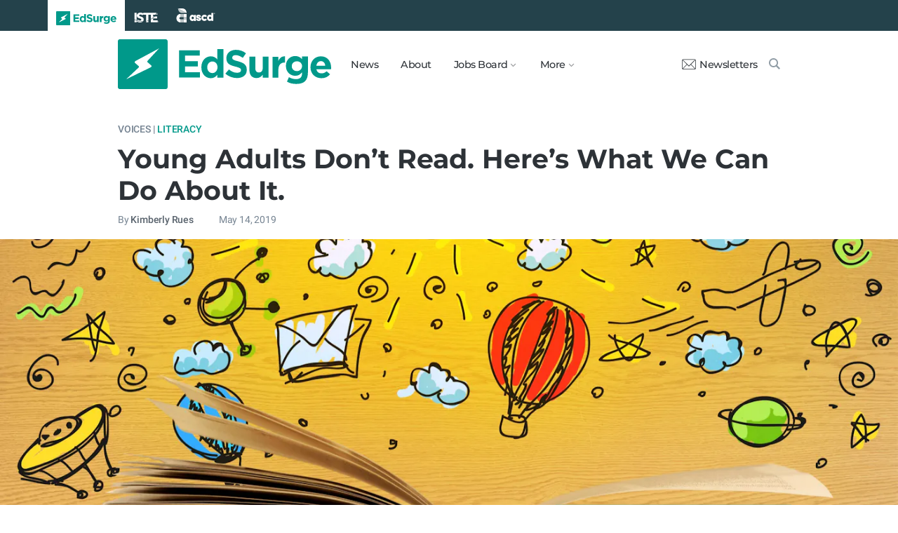

--- FILE ---
content_type: text/html; charset=utf-8
request_url: https://www.edsurge.com/news/2019-05-14-young-adults-don-t-read-here-s-what-we-can-do-about-it
body_size: 11123
content:
<!DOCTYPE html><html lang="en" xmlns="http://www.w3.org/1999/xhtml"><head prefix="og: http://ogp.me/ns# fb: http://ogp.me/ns/fb# article: http://ogp.me/ns/article#"><link href="https://www.googletagmanager.com" rel="preconnect" /><link href="https://www.googletagmanager.com" rel="dns-prefetch" /><link href="https://www.google-analytics.com" rel="preconnect" /><link href="https://www.google-analytics.com" rel="dns-prefetch" /><link href="https://connect.facebook.net" rel="preconnect" /><link href="https://connect.facebook.net" rel="dns-prefetch" /><link href="https://snap.licdn.com" rel="preconnect" /><link href="https://snap.licdn.com" rel="dns-prefetch" /><link href="https://edsurge.imgix.net" rel="preconnect" /><link href="https://edsurge.imgix.net" rel="dns-prefetch" /><link as="script" href="https://www.edsurge.com/assets/jquery-58fa327d47526faff06ea7057a0022e9c42b2ca3a9aeea413f0e18176a63cd9f.js" rel="preload" /><link as="script" href="https://www.googletagmanager.com/gtm.js?id=GTM-PFD6BJB&amp;gtm_auth=cajOVqzOEDysQxMokAYtkg&amp;gtm_preview=env-2&amp;gtm_cookies_win=x" rel="preload" /><link as="script" href="https://connect.facebook.net/en_US/fbevents.js" rel="preload" /><link as="script" href="https://snap.licdn.com/li.lms-analytics/insight.min.js" rel="preload" /><!--[if lt IE 10]><![else]--><!--Data Layer--><script>dataLayer = [{
  'page_type': "Post",
  'page_category': "literacy/language-arts/k-12/long-article"
}];</script><script>dataLayer.push({'article_main_topic': "literacy"})</script><script>dataLayer.push({'article_root_topic': "literacy"})</script><script>dataLayer.push({'article_topics': ['literacy', 'language-arts']})</script><script>dataLayer.push({'article_tr_option': "none"})</script><script>dataLayer.push({'article_class': "voices"})</script><script>dataLayer.push({'article_audiences': ['k-12']})</script><script>dataLayer.push({'article_guid': "49df6184"})</script><script>dataLayer.push({'article_col_guid': "none"})</script><script>dataLayer.push({'article_or_col_sponsor': "none"})</script><!--Google Tag Manager--><script>(function(w,d,s,l,i){w[l]=w[l]||[];w[l].push({'gtm.start':
new Date().getTime(),event:'gtm.js'});var f=d.getElementsByTagName(s)[0],
j=d.createElement(s),dl=l!='dataLayer'?'&l='+l:'';j.async=true;j.src=
'https://www.googletagmanager.com/gtm.js?id='+i+dl+ '&gtm_auth=cajOVqzOEDysQxMokAYtkg&gtm_preview=env-2&gtm_cookies_win=x';f.parentNode.insertBefore(j,f);
})(window,document,'script','dataLayer','GTM-PFD6BJB');</script><!--End Google Tag Manager--><![endif]--><link href="https://www.edsurge.com/assets/touch-icon-152-8d62be7cc6c3f70fec3534f5d3473c679926e55aa076983ea3dfde5a5caeb5e0.png" rel="apple-touch-icon-precomposed" /><meta content="#FFFFFF" name="msapplication-TileColor" /><meta content="https://www.edsurge.com/assets/touch-icon-144-33d697383920fb673e54d158963dc9888c286433174a4f247f37a217d74cb7c5.png" name="msapplication-TileImage" /><meta content="width=device-width, initial-scale=1.0" name="viewport" /><link rel="icon" type="image/x-icon" href="https://edsurge.imgix.net/static_assets/favicon.png?auto=compress%2Cformat&amp;w=128&amp;h=128&amp;fit=crop" /><link rel="alternate" type="application/rss+xml" title="RSS" href="https://www.edsurge.com/articles_rss" /><meta name="csrf-param" content="authenticity_token" />
<meta name="csrf-token" content="J9-92d2WLOqczC6h4ah67bVRIu3ZnJ7EBvE-Mai9dkFUcH_go2VXo-XefjdxVL8ihcis8dOvwLXWILQTYMHrKA" /><title>Young Adults Don’t Read. Here’s What We Can Do About It.  | EdSurge News</title><meta content="Compared with the past, the majority of young adults don’t read for pleasure. It’s not that they can’t. It’s that they choose not to.In 1980, 60 ..." name="description" /><link href="https://www.edsurge.com/news/2019-05-14-young-adults-don-t-read-here-s-what-we-can-do-about-it" rel="canonical" /><script type="application/ld+json">{"@context":"http://schema.org","@type":"NewsArticle","mainEntityOfPage":{"@type":"WebPage","@id":"https://www.edsurge.com/news/2019-05-14-young-adults-don-t-read-here-s-what-we-can-do-about-it"},"headline":"Young Adults Don’t Read. Here’s What We Can Do About It. ","image":{"@type":"ImageObject","url":"https://edsurge.imgix.net/uploads/post/image/12212/reading-1557849886.jpg?auto=compress%2Cformat\u0026crop=true\u0026h=486\u0026w=1200","height":486,"width":1200},"datePublished":"2019-05-14T09:05:37.834-07:00","dateModified":"2019-05-14T09:05:37.848-07:00","copyrightYear":"2019","author":{"@type":"Person","name":"Kimberly Rues"},"publisher":{"@type":"Organization","name":"EdSurge","logo":{"@type":"ImageObject","url":"https://www.edsurge.com/assets/EdSurgeLogo-c2c8ad20523890e9771929670c7423ac192d341e22a0cb9645d770128061461b.png","width":142,"height":33}},"description":"Compared with the past, the majority of young adults don’t read for pleasure. It’s not that they can’t. It’s that they choose not to.In 1980, 60 ..."}</script><meta content="162373073824096" property="fb:pages" /><meta content="162031353857677" property="fb:app_id" /><meta content="en_US" property="og:locale" /><meta content="EdSurge" property="og:site_name" /><meta content="Young Adults Don’t Read. Here’s What We Can Do About It.  - EdSurge News" property="og:title" /><meta content="article" property="og:type" /><meta content="https://www.edsurge.com/news/2019-05-14-young-adults-don-t-read-here-s-what-we-can-do-about-it" property="og:url" /><meta content="Compared with the past, the majority of young adults don’t read for pleasure. It’s not that they can’t. It’s that they choose not to.In 1980, 60 ..." property="og:description" /><meta content="https://edsurge.imgix.net/uploads/post/image/12212/reading-1557849886.jpg?auto=compress%2Cformat&w=1024&h=512&fit=crop" property="og:image" /><meta content="1024" property="og:image:width" /><meta content="512" property="og:image:height" /><meta content="summary_large_image" name="twitter:card" /><meta content="@EdSurge" name="twitter:site" /><meta content="Compared with the past, the majority of young adults don’t read for pleasure. It’s not that they can’t. It’s that they choose not to.In 1980, 60 ..." name="twitter:description" /><meta content="https://edsurge.imgix.net/uploads/post/image/12212/reading-1557849886.jpg?auto=compress%2Cformat&w=1024&h=512&fit=crop" name="twitter:image" /><meta content="By Billion Photos/Shutterstock" name="twitter:image:alt" /><meta content="2019-05-14" property="article:published_time" /><meta content="2019-05-14" property="article:modified_time" /><meta content="https://www.edsurge.com/kim-rues" property="article:author" /><meta content="Education Technology" property="article:section" /><link rel="stylesheet" href="/assets/news-b217525c851213fb401eac353a6374f4f327025f8e10be1ff32fb629bc7840fa.css" media="all" /></head><body class="k12"><!--Google Tag Manager (noscript)--><noscript><iframe height="0" src="https://www.googletagmanager.com/ns.html?id=GTM-PFD6BJB&amp;gtm_auth=cajOVqzOEDysQxMokAYtkg&amp;gtm_preview=env-2&amp;gtm_cookies_win=x" style="display:none;visibility:hidden" width="0"></iframe></noscript><!--End Google Tag Manager (noscript)--><div class="eyebrow hide-on-large hide-on-small show-on-full"><a title="EdSurge" href="https://www.edsurge.com"><div class="logo edsurge-green-logo-image"></div></a><a target="_blank" rel="nofollow noopener" title="ISTE" href="https://iste.org/"><div class="logo iste-white-logo-image"></div></a><a target="_blank" rel="nofollow noopener" title="ASCD" href="https://www.ascd.org/"><div class="logo ascd-white-logo-image"></div></a></div><nav class="main-nav-full hide-on-large hide-on-small show-on-full"><div class="row middle-on-full"><div class="column large-4"><a class="logo edsurge-green-logo-image" title="EdSurge" href="https://www.edsurge.com">&nbsp;</a></div><div class="column large-8 right-align"><div class="nav-items"><a href="https://www.edsurge.com/news">News</a><a href="https://www.edsurge.com/about">About</a><div class="drop chevron">Jobs Board<nav class="jobs-full full-dropdown"><ul><li><a href="https://www.edsurge.com/landing/find-a-job">Jobs Homepage</a></li><li><a href="https://www.edsurge.com/jobs/pricing_and_offerings">Post a Job</a></li><li><a href="https://www.edsurge.com/jobs">Find a Job</a></li><li><a class="last" href="https://www.edsurge.com/research/guides/the-edsurge-guide-to-getting-a-job-or-finding-talent-in-the-edtech-world">Guide</a></li></ul></nav></div><div class="drop chevron">More<nav class="more-full full-dropdown"><ul><li><a href="https://www.edsurge.com/research/guides">Collections</a></li><li><a href="https://www.edsurge.com/research">Research</a></li><li><a href="https://www.edsurge.com/advertising">Advertising</a></li><li><a href="https://www.edsurge.com/events">Events</a></li><li><a href="https://www.edsurge.com/events/webinars">Webinars</a></li></ul></nav></div></div><div class="nav-actions"><a rel="nofollow noopener" class="subscribe-link green-hover" href="https://www.edsurge.com/newsletters"><div class="mail-thin-icon"></div>Newsletters</a><a title="Search" class="search-container green-hover" href="https://www.edsurge.com/search"><div class="search-icon-thin"></div></a></div></div></div></nav><nav class="main-nav-small hide-on-full"><div class="row"><div class="column small-2"><div class="hamburger hamburger-icon"></div></div><div class="column small-8"><a class="logo edsurge-green-logo-image" title="EdSurge" href="https://www.edsurge.com"></a></div><div class="column small-2"><a title="Search" class="search search-icon-thin" href="https://www.edsurge.com/search"></a></div></div></nav><nav class="subnav-small"><div class="row top"><div class="column small-2"><div class="close-subnav x-icon"></div></div><div class="column small-8"><a class="logo edsurge-green-logo-image" title="EdSurge" href="/"></a></div></div><div class="row links-list"><ul><li><a class="plain" href="https://www.edsurge.com/news">News</a></li><li><a class="plain" href="https://www.edsurge.com/about">About</a></li><li><a class="plain" href="https://www.edsurge.com/landing/find-a-job">Jobs</a></li><li><a class="plain" href="https://www.edsurge.com/research/guides">Collections</a></li><li><a class="plain" href="https://www.edsurge.com/research">Research</a></li><li><a class="plain" href="https://www.edsurge.com/events">Events</a></li><li><a class="plain" href="https://www.edsurge.com/events/webinars">Webinars</a></li><li><a class="plain" href="https://www.edsurge.com/advertising">Advertising</a></li></ul><div class="mobile-eyebrow"><a title="EdSurge" href="https://www.edsurge.com"><div class="eyebrow-logo edsurge-green-logo-image"></div></a><a target="_blank" rel="nofollow noopener" title="ISTE" href="https://iste.org/"><div class="eyebrow-logo iste-black-logo-image"></div></a><a target="_blank" rel="nofollow noopener" title="ASCD" href="https://www.ascd.org/"><div class="eyebrow-logo ascd-black-logo-image"></div></a></div></div><div class="row subscribe"><div class="column small-12 green-edsurge-bg"><a class="white bold" rel="nofollow noopener" target="_blank" href="https://www.edsurge.com/newsletters">Sign up for our Newsletters<span class="right-arr"><div class="thin-arrow-icon"></div></span></a></div></div></nav><!--[if lt IE 10]><em class="navbar-warning">your version of IE browser is not supported please upgrade.</em><![endif]--><div class="container"><article><div class="hide-on-small show-on-full sharebar-desktop-sticky"><div class="row"><div class="column full-9 text nowrap"><a title="EdSurge" href="/"><div class="logo edsurge-bolt-green"></div></a><span class="montserrat medium fs-small">Young Adults Don’t Read. Here’s What We Can Do About It. </span></div><div class="column full-3 right-align sharebar-sticky"><a ga-event-category="Social" ga-event-action="Share" ga-event-label="Twitter" class="js-track-click x-company-bg" rel="nofollow noopener" target="_blank" href="https://twitter.com/intent/tweet?text=Young+Adults+Don%E2%80%99t+Read.+Here%E2%80%99s+What+We+Can+Do+About+It.&amp;url=https%3A%2F%2Fwww.edsurge.com%2Fnews%2F2019-05-14-young-adults-don-t-read-here-s-what-we-can-do-about-it%3Futm_campaign%3Dsite%26utm_content%3Dshare-125&amp;via=EdSurge"><div class="x-company-icon" title="Share on X"></div>Tweet</a><a ga-event-category="Social" ga-event-action="Share" ga-event-label="Facebook" class="facebook-bg js-track-click" rel="nofollow noopener" target="_blank" href="https://www.facebook.com/dialog/feed?app_id=162031353857677&amp;description=Compared+with+the+past%2C+the+majority+of+young+adults+don%E2%80%99t+read+for+pleasure.+It%E2%80%99s+not+that+they+can%E2%80%99t.+It%E2%80%99s+that+they+choose+not+to.In+1980%2C+60+...&amp;display=popup&amp;link=https%3A%2F%2Fwww.edsurge.com%2Fnews%2F2019-05-14-young-adults-don-t-read-here-s-what-we-can-do-about-it%3Futm_campaign%3Dsite%26utm_content%3Dshare-125&amp;name=Young+Adults+Don%E2%80%99t+Read.+Here%E2%80%99s+What+We+Can+Do+About+It.++-+EdSurge+News&amp;picture=https%3A%2F%2Fedsurge.imgix.net%2Fuploads%2Fpost%2Fimage%2F12212%2Freading-1557849886.jpg%3Fauto%3Dcompress%252Cformat%26w%3D1200%26h%3D628%26fit%3Dcrop&amp;redirect_uri=https%3A%2F%2Fwww.edsurge.com%2Fnews%2F2019-05-14-young-adults-don-t-read-here-s-what-we-can-do-about-it"><div class="facebook-icon" title="Share on Facebook"></div>Share</a></div></div></div><div class="hide-on-small show-on-full article-newsletter-desktop-sticky"><div class="row"><div class="column full-4 full-offset-8 pl2"><div class="row green-light3-bg"><div class="column small-10" style="width: 89%; padding-right:0"><a class="fs-small white" rel="nofollow noopener" target="_blank" href="https://www.edsurge.com/newsletters"><div class="mail-thin-icon"></div>Sign up for our newsletter</a></div><div class="column small-2 right-align" style="width:11%"><div class="close">&times;</div></div></div></div></div></div><div class="hide-on-large sharebar-mobile-sticky"><div class="row"><div class="column small-4"><a class="logo edsurge-green-logo-image" title="EdSurge" href="/"></a></div><div class="column small-8 right-align sharebar-sticky"><a ga-event-category="Social" ga-event-action="Share" ga-event-label="Twitter" class="js-track-click x-company-bg" rel="nofollow noopener" target="_blank" href="https://twitter.com/intent/tweet?text=Young+Adults+Don%E2%80%99t+Read.+Here%E2%80%99s+What+We+Can+Do+About+It.&amp;url=https%3A%2F%2Fwww.edsurge.com%2Fnews%2F2019-05-14-young-adults-don-t-read-here-s-what-we-can-do-about-it%3Futm_campaign%3Dsite%26utm_content%3Dshare-125&amp;via=EdSurge"><div class="x-company-icon" title="Share on X"></div>Tweet</a><a ga-event-category="Social" ga-event-action="Share" ga-event-label="Facebook" class="facebook-bg js-track-click" rel="nofollow noopener" target="_blank" href="https://www.facebook.com/dialog/feed?app_id=162031353857677&amp;description=Compared+with+the+past%2C+the+majority+of+young+adults+don%E2%80%99t+read+for+pleasure.+It%E2%80%99s+not+that+they+can%E2%80%99t.+It%E2%80%99s+that+they+choose+not+to.In+1980%2C+60+...&amp;display=popup&amp;link=https%3A%2F%2Fwww.edsurge.com%2Fnews%2F2019-05-14-young-adults-don-t-read-here-s-what-we-can-do-about-it%3Futm_campaign%3Dsite%26utm_content%3Dshare-125&amp;name=Young+Adults+Don%E2%80%99t+Read.+Here%E2%80%99s+What+We+Can+Do+About+It.++-+EdSurge+News&amp;picture=https%3A%2F%2Fedsurge.imgix.net%2Fuploads%2Fpost%2Fimage%2F12212%2Freading-1557849886.jpg%3Fauto%3Dcompress%252Cformat%26w%3D1200%26h%3D628%26fit%3Dcrop&amp;redirect_uri=https%3A%2F%2Fwww.edsurge.com%2Fnews%2F2019-05-14-young-adults-don-t-read-here-s-what-we-can-do-about-it"><div class="facebook-icon" title="Share on Facebook"></div>Share</a></div></div></div><div class="hide-on-large article-newsletter-mobile-sticky"><div class="row"><div class="column small-10" style="width: 92%; padding-right:0"><a class="fs-regular" rel="nofollow noopener" target="_blank" href="https://www.edsurge.com/newsletters"><div class="mail-thin-icon"></div><div class="text"><span class="medium">Like this article?</span><br />Sign up for our newsletter &rarr;</div></a></div><div class="column small-2 right-align" style="width:8%"><div class="close">&times;</div></div></div></div><div class="row"><div class="column large-12 mt2 small-pl0 large-pl0_5"><h3 class="mt0 large-mb0_5 small-mb0_25 roboto medium top-section caps"><span class="grey-5">Voices |</span> <span><a href="/news/topics/literacy">Literacy</a></span> </h3><h1 class="bold mb0_5 mt0_5 grey-8">Young Adults Don’t Read. Here’s What We Can Do About It. </h1><h4 class="large-mt0_25 small-mt0_5 mb0_5 regular grey-5 roboto top-section"><span>By <a class="muted-link medium grey-6" href="/writers/kim-rues">Kimberly Rues</a></span> &emsp; &emsp; <span>May 14, 2019</span> </h4></div></div><figure class="m0 mt0_5"><img srcset="https://edsurge.imgix.net/uploads/post/image/12212/reading-1557849886.jpg?auto=compress%2Cformat&amp;w=100&amp;h=40&amp;fit=crop 100w, https://edsurge.imgix.net/uploads/post/image/12212/reading-1557849886.jpg?auto=compress%2Cformat&amp;w=320&amp;h=129&amp;fit=crop 320w, https://edsurge.imgix.net/uploads/post/image/12212/reading-1557849886.jpg?auto=compress%2Cformat&amp;w=480&amp;h=194&amp;fit=crop 480w, https://edsurge.imgix.net/uploads/post/image/12212/reading-1557849886.jpg?auto=compress%2Cformat&amp;w=640&amp;h=259&amp;fit=crop 640w, https://edsurge.imgix.net/uploads/post/image/12212/reading-1557849886.jpg?auto=compress%2Cformat&amp;w=750&amp;h=303&amp;fit=crop 750w, https://edsurge.imgix.net/uploads/post/image/12212/reading-1557849886.jpg?auto=compress%2Cformat&amp;w=850&amp;h=344&amp;fit=crop 850w, https://edsurge.imgix.net/uploads/post/image/12212/reading-1557849886.jpg?auto=compress%2Cformat&amp;w=1080&amp;h=437&amp;fit=crop 1080w, https://edsurge.imgix.net/uploads/post/image/12212/reading-1557849886.jpg?auto=compress%2Cformat&amp;w=1200&amp;h=486&amp;fit=crop 1200w, https://edsurge.imgix.net/uploads/post/image/12212/reading-1557849886.jpg?auto=compress%2Cformat&amp;w=1400&amp;h=567&amp;fit=crop 1400w, https://edsurge.imgix.net/uploads/post/image/12212/reading-1557849886.jpg?auto=compress%2Cformat&amp;w=1600&amp;h=648&amp;fit=crop 1600w, https://edsurge.imgix.net/uploads/post/image/12212/reading-1557849886.jpg?auto=compress%2Cformat&amp;w=1800&amp;h=729&amp;fit=crop 1800w, https://edsurge.imgix.net/uploads/post/image/12212/reading-1557849886.jpg?auto=compress%2Cformat&amp;w=2000&amp;h=810&amp;fit=crop 2000w, https://edsurge.imgix.net/uploads/post/image/12212/reading-1557849886.jpg?auto=compress%2Cformat&amp;w=2200&amp;h=891&amp;fit=crop 2200w, https://edsurge.imgix.net/uploads/post/image/12212/reading-1557849886.jpg?auto=compress%2Cformat&amp;w=2400&amp;h=972&amp;fit=crop 2400w, https://edsurge.imgix.net/uploads/post/image/12212/reading-1557849886.jpg?auto=compress%2Cformat&amp;w=2600&amp;h=1053&amp;fit=crop 2600w, https://edsurge.imgix.net/uploads/post/image/12212/reading-1557849886.jpg?auto=compress%2Cformat&amp;w=2800&amp;h=1134&amp;fit=crop 2800w, https://edsurge.imgix.net/uploads/post/image/12212/reading-1557849886.jpg?auto=compress%2Cformat&amp;w=3000&amp;h=1215&amp;fit=crop 3000w" alt="Young Adults Don’t Read. Here’s What We Can Do About It. " class="full-width-on-small" sizes="100vw" width="1800" height="729" src="https://edsurge.imgix.net/uploads/post/image/12212/reading-1557849886.jpg?auto=compress%2Cformat&w=640&h=259&fit=crop" /><figcaption class="m0"><div class="row article-river-width max-width-on-full"><div class="column small-6 large-8 p0"><h6 class="m0 roboto regular image-attr mt0 pl0 mb0_5"></h6></div><div class="column small-6 large-4 p0"><h6 class="m0 roboto regular image-attr mt0 f-right small-pr0_5 mb0_5"><a target="_blank" rel="noopener" href="https://www.shutterstock.com/image-photo/open-book-on-table-illustration-718067263">By Billion Photos/Shutterstock</a></h6></div></div></figcaption></figure><div class="row small-mt0 article-river-width"><div class="verbose-sharing hide-on-large"><a ga-event-category="Social" ga-event-action="Share" ga-event-label="Twitter" class="js-track-click x-company-bg" rel="nofollow noopener" target="_blank" href="https://twitter.com/intent/tweet?text=Young+Adults+Don%E2%80%99t+Read.+Here%E2%80%99s+What+We+Can+Do+About+It.&amp;url=https%3A%2F%2Fwww.edsurge.com%2Fnews%2F2019-05-14-young-adults-don-t-read-here-s-what-we-can-do-about-it%3Futm_campaign%3Dsite%26utm_content%3Dshare-125&amp;via=EdSurge"><div class="x-company-icon" title="Share on X"></div>Tweet</a><a ga-event-category="Social" ga-event-action="Share" ga-event-label="Facebook" class="facebook-bg js-track-click" rel="nofollow noopener" target="_blank" href="https://www.facebook.com/dialog/feed?app_id=162031353857677&amp;description=Compared+with+the+past%2C+the+majority+of+young+adults+don%E2%80%99t+read+for+pleasure.+It%E2%80%99s+not+that+they+can%E2%80%99t.+It%E2%80%99s+that+they+choose+not+to.In+1980%2C+60+...&amp;display=popup&amp;link=https%3A%2F%2Fwww.edsurge.com%2Fnews%2F2019-05-14-young-adults-don-t-read-here-s-what-we-can-do-about-it%3Futm_campaign%3Dsite%26utm_content%3Dshare-125&amp;name=Young+Adults+Don%E2%80%99t+Read.+Here%E2%80%99s+What+We+Can+Do+About+It.++-+EdSurge+News&amp;picture=https%3A%2F%2Fedsurge.imgix.net%2Fuploads%2Fpost%2Fimage%2F12212%2Freading-1557849886.jpg%3Fauto%3Dcompress%252Cformat%26w%3D1200%26h%3D628%26fit%3Dcrop&amp;redirect_uri=https%3A%2F%2Fwww.edsurge.com%2Fnews%2F2019-05-14-young-adults-don-t-read-here-s-what-we-can-do-about-it"><div class="facebook-icon" title="Share on Facebook"></div>Share</a><a ga-event-category="Social" ga-event-action="Share" ga-event-label="Email" class="email-bg js-track-click" rel="nofollow noopener" href="mailto:?subject=Young Adults Don’t Read. Here’s What We Can Do About It.  - EdSurge News&amp;body=https://www.edsurge.com/news/2019-05-14-young-adults-don-t-read-here-s-what-we-can-do-about-it"><div class="email-icon" title="Share via email"></div>Email</a></div><div class="verbose-sharing hide-on-small show-on-large"><a ga-event-category="Social" ga-event-action="Share" ga-event-label="Twitter" class="js-track-click x-company-bg" rel="nofollow noopener" href="https://twitter.com/intent/tweet?text=Young+Adults+Don%E2%80%99t+Read.+Here%E2%80%99s+What+We+Can+Do+About+It.&amp;url=https%3A%2F%2Fwww.edsurge.com%2Fnews%2F2019-05-14-young-adults-don-t-read-here-s-what-we-can-do-about-it%3Futm_campaign%3Dsite%26utm_content%3Dshare-125&amp;via=EdSurge"><div class="x-company-icon" title="Share on Twitter"></div>Tweet</a><a ga-event-category="Social" ga-event-action="Share" ga-event-label="Facebook" class="facebook-bg js-track-click" rel="nofollow noopener" href="https://www.facebook.com/dialog/feed?app_id=162031353857677&amp;description=Compared+with+the+past%2C+the+majority+of+young+adults+don%E2%80%99t+read+for+pleasure.+It%E2%80%99s+not+that+they+can%E2%80%99t.+It%E2%80%99s+that+they+choose+not+to.In+1980%2C+60+...&amp;display=popup&amp;link=https%3A%2F%2Fwww.edsurge.com%2Fnews%2F2019-05-14-young-adults-don-t-read-here-s-what-we-can-do-about-it%3Futm_campaign%3Dsite%26utm_content%3Dshare-125&amp;name=Young+Adults+Don%E2%80%99t+Read.+Here%E2%80%99s+What+We+Can+Do+About+It.++-+EdSurge+News&amp;picture=https%3A%2F%2Fedsurge.imgix.net%2Fuploads%2Fpost%2Fimage%2F12212%2Freading-1557849886.jpg%3Fauto%3Dcompress%252Cformat%26w%3D1200%26h%3D628%26fit%3Dcrop&amp;redirect_uri=https%3A%2F%2Fwww.edsurge.com%2Fnews%2F2019-05-14-young-adults-don-t-read-here-s-what-we-can-do-about-it"><div class="facebook-icon" title="Share on Facebook"></div>Share</a><a ga-event-category="Social" ga-event-action="Share" ga-event-label="Email" class="email-bg js-track-click" rel="nofollow noopener" href="mailto:?subject=Young Adults Don’t Read. Here’s What We Can Do About It.  - EdSurge News&amp;body=https://www.edsurge.com/news/2019-05-14-young-adults-don-t-read-here-s-what-we-can-do-about-it"><div class="email-icon" title="Share via email"></div>Email</a></div></div><div class="article-full"><div class="row article-content"><p>Compared with the past, the majority of young adults don’t read for pleasure. It’s not that they can’t. It’s that they choose not to.</p><p>In 1980, 60 percent of 12th graders said they read a book, newspaper or magazine every day that wasn’t assigned for school, <a href="https://psycnet.apa.org/doiLanding?doi=10.1037/ppm0000203" target="_blank" rel="noopener nofollow">one study found</a>. By 2016, only 16 percent did—a huge drop, even though the book, newspaper or magazine could be one read on a digital device (the survey question doesn’t specify format). The number of 12th graders who said they had not read any books for pleasure in the last year nearly tripled, landing at one out of three. </p><p>As a librarian, that hurts my heart more than a little bit. Having spent almost half my career trying to put the right book in the hands of every kid, it feels more than a little demoralizing. </p><p>Reading has the potential to open doors, expand horizons, and provide escape. But it’s also the perfect vehicle for information, for figuring out a how-to or just keeping up with interests that have nothing to do with a book. In the academic world, with the best of intentions toward churning out lifelong readers, I think sometimes we make the path to readerhood a bit single-minded. </p><p>Take, for starters, my own son. He’s a nonfiction guy all the way—techy stuff, cool cars, sports updates, news from the music world. He reads when he needs to figure out a problem or when he’s curious about something. I can’t remember the last time he picked up a novel. </p><p>While I sometimes wish he would, because I believe in the transformative power of fiction, now I see that’s really OK. </p><p>When he was in about third grade, we entered into what amounted to a multi-year power struggle over what he chose to read. You see, I knew about all these wonderful novels, and I wanted him to feel the power of a compelling story. He wanted none of it. </p><p>I ended up making reading a chore (for both of us), leaving a bad taste in his mouth about books that lasts to this day. In hindsight, I wish I had just backed away slowly and let his interests take the lead. </p><p>Most of us in education love a good story, believe in the power of tales to evoke empathy and desperately want to share that experience with our students. Our English programs are often centered around what we deem worthy—classic, can’t-leave-high-school-without-reading titles. In elementary school, we often insist that students have a chapter book with them at all times. </p><div class='es-newsletter-form'><script charset="utf-8" type="text/javascript" src="//js.hsforms.net/forms/embed/v2.js"></script>
<script>hbspt.forms.create({portalId: "1818747", formId: "245b5baa-b20e-4b6e-97b1-00f59a0abfe8"});</script></div><p>When we tempt students with wonderful novels with rich characters, intriguing plotlines, and deep themes, and they bite… that’s great. But I’d argue that it’s also OK if they don’t. If they choose to read a nonfiction title about one of their interests, they are finding value in those words. </p><p>But if we’re going to offer them reading as something that enriches life, I have a sneaking suspicion that success is all in the approach. As I dig back in my memories, there were two years where it seemed as though my son might catch the reading bug. His fourth grade teacher used powerful read alouds to lure kids into loving books. She read with great expression, knew how to leave them hanging at a critical plot point right before lunch and the novels she chose were the kind that bury themselves in your heart with compelling characters, deep themes and rich word choice. </p><p>Then she pitched them sequels, other books by that author, and read-alikes and they gobbled those up like mad. The love of a good story was contagious. </p><p>Eighth grade was the year of choice. The class regularly went to the library to hear book talks, to browse the stacks, and as they year went on, the class became a reading community featuring spontaneous (and honest) book reviews, natural conversations around a shared read and plenty of genres in circulation. The one constant: each title a student read was their own choice. That was the game changer. </p><p><a href="http://pennykittle.net/" target="_blank" rel="noopener nofollow">Penny Kittle</a>, author of “Book Love: Developing Depth, Stamina, and Passion in Adolescent Readers” believes with her whole heart in the power of student self-selected reading. Her book opens with a quote from Kate DiCamillo that sums up our charge: “Reading should not be presented to a child as a chore, a duty. It should be offered as a gift.” </p><p>When I think of a gift, the key element is that the recipient wants it. Not only is it something that we know will bring them joy, but it’s something they’re open to and ready for. Sure, I’m that mom who snuck a toothbrush into my kids’ Easter baskets and tucked some socks into their Christmas stockings, but in addition to those practical “gifts,” my kids opened presents they’d asked for and snarfed down candy they liked. They’d see the toothbrush/socks and smile (or provide an epic teenage eye roll), knowing they needed them. But as those practical things were offered in the context of plenty of delightful things, they were never perceived as negative. </p><p>Reading offers so much. It opens doors, provides escape, unravels mysteries and deepens our understanding of people and places. When, in good conscience, we assign particular readings to our students, what we’re inadvertently doing is narrowing the door. They may interpret our offerings as too hard; they may be intimidated by our choices. </p><p>So how do we open the door? How do we help them grow into readers who seek information, get lost in a story and dig deep for the themes that make great literature so powerful? It comes down to one simple caveat: give them a reason to read. For Penny, it’s about connection and community. </p><p>It’s imperative that we meet them where they are. If that means they’re reading “Diary of a Wimpy Kid” for the nth time, so be it. The decision to read something else must be their own. But that doesn’t mean we sit back, twiddle our thumbs and wait for the magic to strike. This is where the reading community becomes an essential part of the solution. Book by book, we build authority with kids—offering them compelling stories of courage, books that give them a peek into lives other than their own, or in some cases, connecting with the lives they’re living. </p><p>We can host booktalks, share video book trailers and maintain a rich classroom library (and as a librarian, I’ll toss in a shout out for the school library too). And perhaps most importantly, we can give kids the chance to talk—to share books they’ve read and to marvel at the author’s craft. That kid who only reads “Diary of a Wimpy Kid?” She’s listening. And given that her peers are the ones who are saying, “You have to read this book…” the likelihood that she’ll give it a whirl (at some point) increases dramatically. </p><p>I’d also suggest that a good array of nonfiction needs to be in that mix too because although it will likely never be my genre of choice, it’s entirely possible that an informational text might strike a chord with a student. And to be fair, in a true reading community, if there’s a kid who suggests that I’m missing out if I don’t explore a nonfiction book they’re over the moon about, then perhaps I should be willing to give it a go? It’s plausible that my own reading lens may be widened too. </p><p>In my own work, I’m striving to be the kind of librarian and teacher who shows kids how reading can open doors, but I accept readers where they are, and continue to work toward building a strong and vibrant reading community. I advocate for student choice with teachers, mentor librarians to encourage open book selection, and make sure that even the 3-year-olds in my preschool library have the choice between fiction and nonfiction. </p><p>Penny’s work is broader in scope, and she continues to spread the word about getting books in kids’ hands through her <a href="http://booklovefoundation.org/" target="_blank" rel="noopener nofollow">Book Love Foundation</a>, by connecting with educators across the country through speaking engagements and professional development offerings, and by sharing insightful essays full of reflection and wisdom via her podcast, <a href="https://teacherlearningsessions.com/series/teachinglife/" target="_blank" rel="noopener nofollow">Stories from the Teaching Life</a>.</p><p>Whatever our role, no matter our reach, in the end, it comes down to this charge from Penny: </p><p><em>We can change the story of reading.<br></em><em>We have to.<br></em><em>Every child. Every year. Every classroom.<br></em><em>Book love—pass it on.</em></p><p>I’m in. Are you? </p></div></div><div class="row mb0 mt1_5 article-river-width"><div class="column small-12 section-break"></div></div><div class="row article-river-width"><div class="column p0 small-12"><div class="italic grey-5 medium sponsor-bottom-text"><p>Kimberly Rues (<a href="http://twitter.com/KimRues" target="_blank" rel="noopener nofollow">@KimRues</a>) is a PK-6 librarian in Lee’s Summit, Mo.</p></div></div></div><div class="row mb0 mt0 article-river-width"><div class="column small-12 section-break"></div></div><div class="row mb1_5 mt1_5 article-river-width"><div class="column pl0 pr0 small-12"><a href='/news/topics/literacy' class='button filled-grey small mt0_25 mb0_25'>Literacy</a>&nbsp;<a href='/news/topics/language-arts' class='button filled-grey small mt0_25 mb0_25'>Language Arts</a></div></div><div class="hide-on-small show-on-large article-full"><div class="row mt1_5 mb1_5 article-content"><div class="concise-sharing hide-on-small show-on-large"><a ga-event-category="Social" ga-event-action="Share" ga-event-label="Twitter" class="js-track-click x-company-bg" rel="nofollow noopener" href="https://twitter.com/intent/tweet?text=Young+Adults+Don%E2%80%99t+Read.+Here%E2%80%99s+What+We+Can+Do+About+It.&amp;url=https%3A%2F%2Fwww.edsurge.com%2Fnews%2F2019-05-14-young-adults-don-t-read-here-s-what-we-can-do-about-it%3Futm_campaign%3Dsite%26utm_content%3Dshare-125&amp;via=EdSurge"><div class="x-company-icon" title="Share on X"></div></a><a ga-event-category="Social" ga-event-action="Share" ga-event-label="Facebook" class="facebook-bg js-track-click" rel="nofollow noopener" href="https://www.facebook.com/dialog/feed?app_id=162031353857677&amp;description=Compared+with+the+past%2C+the+majority+of+young+adults+don%E2%80%99t+read+for+pleasure.+It%E2%80%99s+not+that+they+can%E2%80%99t.+It%E2%80%99s+that+they+choose+not+to.In+1980%2C+60+...&amp;display=popup&amp;link=https%3A%2F%2Fwww.edsurge.com%2Fnews%2F2019-05-14-young-adults-don-t-read-here-s-what-we-can-do-about-it%3Futm_campaign%3Dsite%26utm_content%3Dshare-125&amp;name=Young+Adults+Don%E2%80%99t+Read.+Here%E2%80%99s+What+We+Can+Do+About+It.++-+EdSurge+News&amp;picture=https%3A%2F%2Fedsurge.imgix.net%2Fuploads%2Fpost%2Fimage%2F12212%2Freading-1557849886.jpg%3Fauto%3Dcompress%252Cformat%26w%3D1200%26h%3D628%26fit%3Dcrop&amp;redirect_uri=https%3A%2F%2Fwww.edsurge.com%2Fnews%2F2019-05-14-young-adults-don-t-read-here-s-what-we-can-do-about-it"><div class="facebook-icon" title="Share on Facebook"></div></a><a ga-event-category="Social" ga-event-action="Share" ga-event-label="LinkedIn" class="js-track-click linkedin-bg" rel="nofollow noopener" href="https://www.linkedin.com/shareArticle?mini=true&amp;source=https%3A%2F%2Fwww.edsurge.com&amp;summary=Compared+with+the+past%2C+the+majority+of+young+adults+don%E2%80%99t+read+for+pleasure.+It%E2%80%99s+not+that+they+can%E2%80%99t.+It%E2%80%99s+that+they+choose+not+to.In+1980%2C+60+...&amp;title=Young+Adults+Don%E2%80%99t+Read.+Here%E2%80%99s+What+We+Can+Do+About+It.++-+EdSurge+News&amp;url=https%3A%2F%2Fwww.edsurge.com%2Fnews%2F2019-05-14-young-adults-don-t-read-here-s-what-we-can-do-about-it%3Futm_campaign%3Dsite%26utm_content%3Dshare-125"><div class="linkedin-icon" title="Share on LinkedIn"></div></a><a ga-event-category="Social" ga-event-action="Share" ga-event-label="Email" class="email-bg js-track-click" rel="nofollow noopener" href="mailto:?subject=Young Adults Don’t Read. Here’s What We Can Do About It.  - EdSurge News&amp;body=https://www.edsurge.com/news/2019-05-14-young-adults-don-t-read-here-s-what-we-can-do-about-it"><div class="email-icon" title="Share via email"></div></a></div></div></div><div class="hide-on-large article-small"><div class="row mt1_5"><div class="concise-sharing hide-on-large"><a ga-event-category="Social" ga-event-action="Share" ga-event-label="Twitter" class="js-track-click x-company-bg" rel="nofollow noopener" target="_blank" href="https://twitter.com/intent/tweet?text=Young+Adults+Don%E2%80%99t+Read.+Here%E2%80%99s+What+We+Can+Do+About+It.&amp;url=https%3A%2F%2Fwww.edsurge.com%2Fnews%2F2019-05-14-young-adults-don-t-read-here-s-what-we-can-do-about-it%3Futm_campaign%3Dsite%26utm_content%3Dshare-125&amp;via=EdSurge"><div class="x-company-icon" title="Share on X"></div></a><a ga-event-category="Social" ga-event-action="Share" ga-event-label="Facebook" class="facebook-bg js-track-click" rel="nofollow noopener" target="_blank" href="https://www.facebook.com/dialog/feed?app_id=162031353857677&amp;description=Compared+with+the+past%2C+the+majority+of+young+adults+don%E2%80%99t+read+for+pleasure.+It%E2%80%99s+not+that+they+can%E2%80%99t.+It%E2%80%99s+that+they+choose+not+to.In+1980%2C+60+...&amp;display=popup&amp;link=https%3A%2F%2Fwww.edsurge.com%2Fnews%2F2019-05-14-young-adults-don-t-read-here-s-what-we-can-do-about-it%3Futm_campaign%3Dsite%26utm_content%3Dshare-125&amp;name=Young+Adults+Don%E2%80%99t+Read.+Here%E2%80%99s+What+We+Can+Do+About+It.++-+EdSurge+News&amp;picture=https%3A%2F%2Fedsurge.imgix.net%2Fuploads%2Fpost%2Fimage%2F12212%2Freading-1557849886.jpg%3Fauto%3Dcompress%252Cformat%26w%3D1200%26h%3D628%26fit%3Dcrop&amp;redirect_uri=https%3A%2F%2Fwww.edsurge.com%2Fnews%2F2019-05-14-young-adults-don-t-read-here-s-what-we-can-do-about-it"><div class="facebook-icon" title="Share on Facebook"></div></a><a ga-event-category="Social" ga-event-action="Share" ga-event-label="LinkedIn" class="js-track-click linkedin-bg" rel="nofollow noopener" target="_blank" href="https://www.linkedin.com/shareArticle?mini=true&amp;source=https%3A%2F%2Fwww.edsurge.com&amp;summary=Compared+with+the+past%2C+the+majority+of+young+adults+don%E2%80%99t+read+for+pleasure.+It%E2%80%99s+not+that+they+can%E2%80%99t.+It%E2%80%99s+that+they+choose+not+to.In+1980%2C+60+...&amp;title=Young+Adults+Don%E2%80%99t+Read.+Here%E2%80%99s+What+We+Can+Do+About+It.++-+EdSurge+News&amp;url=https%3A%2F%2Fwww.edsurge.com%2Fnews%2F2019-05-14-young-adults-don-t-read-here-s-what-we-can-do-about-it%3Futm_campaign%3Dsite%26utm_content%3Dshare-125"><div class="linkedin-icon" title="Share on LinkedIn"></div></a><a ga-event-category="Social" ga-event-action="Share" ga-event-label="Email" class="email-bg js-track-click" rel="nofollow noopener" href="mailto:?subject=Young Adults Don’t Read. Here’s What We Can Do About It.  - EdSurge News&amp;body=https://www.edsurge.com/news/2019-05-14-young-adults-don-t-read-here-s-what-we-can-do-about-it"><div class="email-icon" title="Share via email"></div></a></div></div></div><div class="row mt1 mb1"><div class="column large-12 italic">Learn more about EdSurge operations, ethics and policies <a href="/operations-ethics-and-policies">here</a>. Learn more about EdSurge supporters <a href="/supporters">here</a>.</div></div><div class="article-trending mt2"><div class="row article-river-width max-width-on-full"><h3 class="mb0 mt0"><i class="roboto medium grey-8 caps">More from EdSurge</i> </h3></div><div class="row large-mb0_5 small-mb0 mt0 article-river-width max-width-on-full"><div class="column small-12 section-title-break"></div></div><div class="row mb4 article-river-width max-width-on-full"><div class="column large-6 small-12 full-3 small-pl0 small-pr0 large-mt0_25 small-mt1_5 pl0 large-pr0_5 full-pr0_9"><a class="plain headline-plain inline-block" href="/news/2025-12-17-what-ai-integration-really-looks-like-in-today-s-classrooms"><div class="row"><div class="show-on-large hide-on-small column large-12"><img class="lazyload" alt="What AI Integration Really Looks Like in Today’s Classrooms " data-srcset="https://edsurge.imgix.net/uploads/post/image/16530/Shutterstock_2586594445-1763310342.jpg?fit=crop&amp;auto=compress%2Cformat&amp;w=360&amp;h=190&amp;dpr=1 1x, https://edsurge.imgix.net/uploads/post/image/16530/Shutterstock_2586594445-1763310342.jpg?fit=crop&amp;auto=compress%2Cformat&amp;w=360&amp;h=190&amp;dpr=2 2x, https://edsurge.imgix.net/uploads/post/image/16530/Shutterstock_2586594445-1763310342.jpg?fit=crop&amp;auto=compress%2Cformat&amp;w=360&amp;h=190&amp;dpr=3 3x, https://edsurge.imgix.net/uploads/post/image/16530/Shutterstock_2586594445-1763310342.jpg?fit=crop&amp;auto=compress%2Cformat&amp;w=360&amp;h=190&amp;dpr=4 4x" width="360" height="190" src="https://edsurge.imgix.net/static_assets/blue_green_gradient.jpg?auto=compress%2Cformat&w=360&h=190&fit=crop&blur=200&px=16&mono=E4E6E9" /></div><div class="hide-on-large show-on-small column small-3 small-mb1"><img class="lazyload" alt="What AI Integration Really Looks Like in Today’s Classrooms " data-srcset="https://edsurge.imgix.net/uploads/post/image/16530/Shutterstock_2586594445-1763310342.jpg?fit=crop&amp;auto=compress%2Cformat&amp;w=190&amp;h=190&amp;dpr=1 1x, https://edsurge.imgix.net/uploads/post/image/16530/Shutterstock_2586594445-1763310342.jpg?fit=crop&amp;auto=compress%2Cformat&amp;w=190&amp;h=190&amp;dpr=2 2x, https://edsurge.imgix.net/uploads/post/image/16530/Shutterstock_2586594445-1763310342.jpg?fit=crop&amp;auto=compress%2Cformat&amp;w=190&amp;h=190&amp;dpr=3 3x, https://edsurge.imgix.net/uploads/post/image/16530/Shutterstock_2586594445-1763310342.jpg?fit=crop&amp;auto=compress%2Cformat&amp;w=190&amp;h=190&amp;dpr=4 4x" width="190" height="190" src="https://edsurge.imgix.net/static_assets/blue_green_gradient.jpg?auto=compress%2Cformat&w=190&h=190&fit=crop&blur=200&px=16&mono=E4E6E9" /></div><div class="column small-9 large-12"><h6 class="sponsor-gold roboto fs-xsmall medium caps mt0 mb0">Sponsored</h6><h4 class="grey-8 bold mt0_25 large-mb0 small-mb1 pr1 fs-small">What AI Integration Really Looks Like in Today’s Classrooms </h4><h6 class="roboto mt0_25 mb0 medium grey-5 fs-xsmall hide-on-small show-on-large">By Abbie Misha</h6></div></div></a><div class="column small-12 hr grey-1-bg hide-on-large show-on-small small-mb1"></div></div><div class="column large-6 small-12 full-3 small-pl0 small-pr0 large-mt0_25 small-mt1_5 large-pr0 large-pl0_75 full-pl0_3 full-pr0_6"><a class="plain headline-plain inline-block" href="/news/2026-01-16-what-students-learned-after-chatting-with-a-1960s-therapist-bot"><div class="row"><div class="show-on-large hide-on-small column large-12"><img class="lazyload" alt="What Students Learned After Chatting With A 1960s Therapist-Bot" data-srcset="https://edsurge.imgix.net/uploads/post/image/16592/shutterstock_2571323071-1768517649.jpg?fit=crop&amp;auto=compress%2Cformat&amp;w=360&amp;h=190&amp;dpr=1 1x, https://edsurge.imgix.net/uploads/post/image/16592/shutterstock_2571323071-1768517649.jpg?fit=crop&amp;auto=compress%2Cformat&amp;w=360&amp;h=190&amp;dpr=2 2x, https://edsurge.imgix.net/uploads/post/image/16592/shutterstock_2571323071-1768517649.jpg?fit=crop&amp;auto=compress%2Cformat&amp;w=360&amp;h=190&amp;dpr=3 3x, https://edsurge.imgix.net/uploads/post/image/16592/shutterstock_2571323071-1768517649.jpg?fit=crop&amp;auto=compress%2Cformat&amp;w=360&amp;h=190&amp;dpr=4 4x" width="360" height="190" src="https://edsurge.imgix.net/static_assets/blue_green_gradient.jpg?auto=compress%2Cformat&w=360&h=190&fit=crop&blur=200&px=16&mono=E4E6E9" /></div><div class="hide-on-large show-on-small column small-3 small-mb1"><img class="lazyload" alt="What Students Learned After Chatting With A 1960s Therapist-Bot" data-srcset="https://edsurge.imgix.net/uploads/post/image/16592/shutterstock_2571323071-1768517649.jpg?fit=crop&amp;auto=compress%2Cformat&amp;w=190&amp;h=190&amp;dpr=1 1x, https://edsurge.imgix.net/uploads/post/image/16592/shutterstock_2571323071-1768517649.jpg?fit=crop&amp;auto=compress%2Cformat&amp;w=190&amp;h=190&amp;dpr=2 2x, https://edsurge.imgix.net/uploads/post/image/16592/shutterstock_2571323071-1768517649.jpg?fit=crop&amp;auto=compress%2Cformat&amp;w=190&amp;h=190&amp;dpr=3 3x, https://edsurge.imgix.net/uploads/post/image/16592/shutterstock_2571323071-1768517649.jpg?fit=crop&amp;auto=compress%2Cformat&amp;w=190&amp;h=190&amp;dpr=4 4x" width="190" height="190" src="https://edsurge.imgix.net/static_assets/blue_green_gradient.jpg?auto=compress%2Cformat&w=190&h=190&fit=crop&blur=200&px=16&mono=E4E6E9" /></div><div class="column small-9 large-12"><h6 class="grey-5 roboto fs-xsmall medium caps mt0 mb0">Research Commentary</h6><h4 class="grey-8 bold mt0_25 large-mb0 small-mb1 pr1 fs-small">What Students Learned After Chatting With A 1960s Therapist-Bot</h4><h6 class="roboto mt0_25 mb0 medium grey-5 fs-xsmall hide-on-small show-on-large">By Mi Aniefuna</h6></div></div></a><div class="column small-12 hr grey-1-bg hide-on-large show-on-small small-mb1"></div></div><div class="column large-6 small-12 full-3 small-pl0 small-pr0 large-mt0_25 small-mt1_5 large-pl0 large-pr0_75 full-pl0_6 full-pr0_3"><a class="plain headline-plain inline-block" href="/news/2026-01-12-ai-is-changing-classrooms-teacher-expertise-still-sets-the-direction"><div class="row"><div class="show-on-large hide-on-small column large-12"><img class="lazyload" alt="AI Is Changing Classrooms. Teacher Expertise Still Sets the Direction." data-srcset="https://edsurge.imgix.net/uploads/post/image/16531/shutterstock_2531263849-1763380466.jpg?fit=crop&amp;auto=compress%2Cformat&amp;w=360&amp;h=190&amp;dpr=1 1x, https://edsurge.imgix.net/uploads/post/image/16531/shutterstock_2531263849-1763380466.jpg?fit=crop&amp;auto=compress%2Cformat&amp;w=360&amp;h=190&amp;dpr=2 2x, https://edsurge.imgix.net/uploads/post/image/16531/shutterstock_2531263849-1763380466.jpg?fit=crop&amp;auto=compress%2Cformat&amp;w=360&amp;h=190&amp;dpr=3 3x, https://edsurge.imgix.net/uploads/post/image/16531/shutterstock_2531263849-1763380466.jpg?fit=crop&amp;auto=compress%2Cformat&amp;w=360&amp;h=190&amp;dpr=4 4x" width="360" height="190" src="https://edsurge.imgix.net/static_assets/blue_green_gradient.jpg?auto=compress%2Cformat&w=360&h=190&fit=crop&blur=200&px=16&mono=E4E6E9" /></div><div class="hide-on-large show-on-small column small-3 small-mb1"><img class="lazyload" alt="AI Is Changing Classrooms. Teacher Expertise Still Sets the Direction." data-srcset="https://edsurge.imgix.net/uploads/post/image/16531/shutterstock_2531263849-1763380466.jpg?fit=crop&amp;auto=compress%2Cformat&amp;w=190&amp;h=190&amp;dpr=1 1x, https://edsurge.imgix.net/uploads/post/image/16531/shutterstock_2531263849-1763380466.jpg?fit=crop&amp;auto=compress%2Cformat&amp;w=190&amp;h=190&amp;dpr=2 2x, https://edsurge.imgix.net/uploads/post/image/16531/shutterstock_2531263849-1763380466.jpg?fit=crop&amp;auto=compress%2Cformat&amp;w=190&amp;h=190&amp;dpr=3 3x, https://edsurge.imgix.net/uploads/post/image/16531/shutterstock_2531263849-1763380466.jpg?fit=crop&amp;auto=compress%2Cformat&amp;w=190&amp;h=190&amp;dpr=4 4x" width="190" height="190" src="https://edsurge.imgix.net/static_assets/blue_green_gradient.jpg?auto=compress%2Cformat&w=190&h=190&fit=crop&blur=200&px=16&mono=E4E6E9" /></div><div class="column small-9 large-12"><h6 class="sponsor-gold roboto fs-xsmall medium caps mt0 mb0">Sponsored</h6><h4 class="grey-8 bold mt0_25 large-mb0 small-mb1 pr1 fs-small">AI Is Changing Classrooms. Teacher Expertise Still Sets the Direction.</h4><h6 class="roboto mt0_25 mb0 medium grey-5 fs-xsmall hide-on-small show-on-large">By Dan Cogan-Drew</h6></div></div></a><div class="column small-12 hr grey-1-bg hide-on-large show-on-small small-mb1"></div></div><div class="column large-6 small-12 full-3 small-pl0 small-pr0 large-mt0_25 small-mt1_5 pr0 large-pl0_75 full-pl0_9"><a class="plain headline-plain inline-block" href="/news/2026-01-21-families-at-all-income-levels-struggle-to-find-child-care"><div class="row"><div class="show-on-large hide-on-small column large-12"><img class="lazyload" alt="Families at All Income Levels Struggle to Find Child Care 
" data-srcset="https://edsurge.imgix.net/uploads/post/image/16593/shutterstock_1142835701-1768500585.jpg?fit=crop&amp;auto=compress%2Cformat&amp;w=360&amp;h=190&amp;dpr=1 1x, https://edsurge.imgix.net/uploads/post/image/16593/shutterstock_1142835701-1768500585.jpg?fit=crop&amp;auto=compress%2Cformat&amp;w=360&amp;h=190&amp;dpr=2 2x, https://edsurge.imgix.net/uploads/post/image/16593/shutterstock_1142835701-1768500585.jpg?fit=crop&amp;auto=compress%2Cformat&amp;w=360&amp;h=190&amp;dpr=3 3x, https://edsurge.imgix.net/uploads/post/image/16593/shutterstock_1142835701-1768500585.jpg?fit=crop&amp;auto=compress%2Cformat&amp;w=360&amp;h=190&amp;dpr=4 4x" width="360" height="190" src="https://edsurge.imgix.net/static_assets/blue_green_gradient.jpg?auto=compress%2Cformat&w=360&h=190&fit=crop&blur=200&px=16&mono=E4E6E9" /></div><div class="hide-on-large show-on-small column small-3 small-mb1"><img class="lazyload" alt="Families at All Income Levels Struggle to Find Child Care 
" data-srcset="https://edsurge.imgix.net/uploads/post/image/16593/shutterstock_1142835701-1768500585.jpg?fit=crop&amp;auto=compress%2Cformat&amp;w=190&amp;h=190&amp;dpr=1 1x, https://edsurge.imgix.net/uploads/post/image/16593/shutterstock_1142835701-1768500585.jpg?fit=crop&amp;auto=compress%2Cformat&amp;w=190&amp;h=190&amp;dpr=2 2x, https://edsurge.imgix.net/uploads/post/image/16593/shutterstock_1142835701-1768500585.jpg?fit=crop&amp;auto=compress%2Cformat&amp;w=190&amp;h=190&amp;dpr=3 3x, https://edsurge.imgix.net/uploads/post/image/16593/shutterstock_1142835701-1768500585.jpg?fit=crop&amp;auto=compress%2Cformat&amp;w=190&amp;h=190&amp;dpr=4 4x" width="190" height="190" src="https://edsurge.imgix.net/static_assets/blue_green_gradient.jpg?auto=compress%2Cformat&w=190&h=190&fit=crop&blur=200&px=16&mono=E4E6E9" /></div><div class="column small-9 large-12"><h6 class="grey-5 roboto fs-xsmall medium caps mt0 mb0">Affordability</h6><h4 class="grey-8 bold mt0_25 large-mb0 small-mb1 pr1 fs-small">Families at All Income Levels Struggle to Find Child Care 
</h4><h6 class="roboto mt0_25 mb0 medium grey-5 fs-xsmall hide-on-small show-on-large">By Lauren Coffey </h6></div></div></a></div></div></div></article></div><div class="subscribe-bar center hide-on-large pt0_5 pb0_5"><div class="row"><div class="column small-12 white medium fs-small center"><span>Get our email newsletter</span><a class="nowrap medium" rel="nofollow noopener" target="_blank" href="https://www.edsurge.com/newsletters">Sign me up</a></div></div></div><div class="subscribe-bar hide-on-small show-on-large pt0_7 pb0_7"><div class="row"><div class="column large-12 center white medium fs-small"><span class="caps">Keep up to date with our email newsletter</span><a class="nowrap medium" rel="nofollow noopener" target="_blank" href="https://www.edsurge.com/newsletters">Sign me up</a></div></div></div><div class="new-footer"><div class="row"><div class="column full-8"><div class="row"><div class="column small-12 logo-statement pb1"><p class="footer-logos"><a href="https://www.edsurge.com"><span class="edsurge-logo edsurge-white-logo-image" title="EdSurge"></span></a>is an editorially independent project of<a target="_blank" rel="nofollow noopener" title="ISTE-ASCD" href="https://iste-ascd.org/"><span class="logo iste-ascd-white-logo-image"></span></a></p><p class="footer-links hide-on-small show-on-large"><a href="https://www.edsurge.com/about">About EdSurge</a><a href="https://www.edsurge.com/team">Our Team</a><a href="https://www.edsurge.com/operations-ethics-and-policies">Ethics &amp; Policies</a><a href="https://www.edsurge.com/supporters">Supporters</a></p><p class="footer-links hide-on-small show-on-large"><a href="https://www.edsurge.com/awards-media-partners">Awards &amp; Media Partners</a><a href="https://www.edsurge.com/advertising">Advertise With Us</a><a href="https://www.edsurge.com/submission-guidelines">Submission Guidelines</a></p><p class="footer-links hide-on-small show-on-large"><a href="https://www.edsurge.com/events">Events</a><a href="https://www.edsurge.com/jobs">Jobs Board</a><a href="https://www.edsurge.com/events/webinars">Webinars</a></p><p class="footer-links hide-on-large center"><a href="https://www.edsurge.com/about">About EdSurge</a><a href="https://www.edsurge.com/team">Our Team</a></p><p class="footer-links hide-on-large center"><a href="https://www.edsurge.com/operations-ethics-and-policies">Ethics &amp; Policies</a><a href="https://www.edsurge.com/supporters">Supporters</a></p><p class="footer-links hide-on-large center"><a href="https://www.edsurge.com/awards-media-partners">Awards &amp; Media Partners</a></p><p class="footer-links hide-on-large center"><a href="https://www.edsurge.com/advertising">Advertise With Us</a></p><p class="footer-links hide-on-large center"><a href="https://www.edsurge.com/submission-guidelines">Submission Guidelines</a></p><p class="footer-links hide-on-large center"><a href="https://www.edsurge.com/events">Events</a><a href="https://www.edsurge.com/jobs">Jobs Board</a><a href="https://www.edsurge.com/events/webinars">Webinars</a></p></div></div></div><div class="column full-4 large-12 large-mt1 full-mt0"><div class="top-line social hide-on-large"></div><h6>FOLLOW EDSURGE</h6><div class="social-icon-container"><a target="_blank" rel="nofollow noopener" class="x-company-icon" title="EdSurge on X" href="http://x.com/edsurge"></a><a target="_blank" rel="nofollow noopener" class="facebook-icon" title="EdSurge on Facebook" href="http://facebook.com/edsurge"></a><a target="_blank" rel="nofollow noopener" class="linkedin-icon" title="EdSurge on LinkedIn" href="http://www.linkedin.com/company/edsurge"></a><a target="_blank" rel="nofollow noopener" class="tiktok-icon" title="EdSurge on TikTok" href="https://www.tiktok.com/@edsurgenews"></a><a target="_blank" rel="nofollow noopener" class="instagram-icon" title="EdSurge on Instagram" href="https://www.instagram.com/edsurge/"></a><a target="_blank" rel="nofollow noopener" class="rss-icon" title="EdSurge Articles RSS Feed" href="https://www.edsurge.com/articles_rss"></a></div><div class="social-icon-container"><a target="_blank" rel="nofollow noopener" class="bluesky-icon" title="EdSurge on Bluesky" href="https://bsky.app/profile/edsurge.com"></a><a target="_blank" rel="nofollow noopener" class="soundcloud-icon" title="EdSurge on Soundcloud" href="https://soundcloud.com/edsurge"></a><a target="_blank" rel="nofollow noopener" class="spotify-icon" title="EdSurge on Spotify" href="https://open.spotify.com/show/5Omg7s9kRYFgt4jEynpdoL?si=rfUzBmV6QS6VsHTUqYKdHA"></a><a target="_blank" rel="nofollow noopener" class="podcast apple-podcasts-icon" title="EdSurge on iTunes" href="https://itunes.apple.com/us/podcast/edsurge-on-air/id972239500#"></a></div></div></div><div class="row muted"><div class="top-line"></div><div class="column large-8"><div class="row"><div class="column large-3 small-4"><a href="https://www.edsurge.com/privacy-policy">Privacy Policy</a></div><div class="column large-3 small-4"><a href="https://www.edsurge.com/terms">Terms of Use</a></div><div class="column large-3 small-4"><a href="https://helpdesk.edsurge.com/s/">Help</a></div></div><p>© 2026 All Rights Reserved</p></div><div class="column large-4 hide-on-small show-on-large right-align"><p><a target="_blank" rel="nofollow noopener" href="https://inn.org/about/network/"><span class="inn-logo inn-icon" title="INN"></span></a></p></div></div></div><!--[if lt IE 10]><![else]--><script src="/assets/news-0acc2308282a3170f68273b720e04e7ff0e7547df50afc266fda11a9c43c4938.js" async="async"></script><![endif]--></body></html>